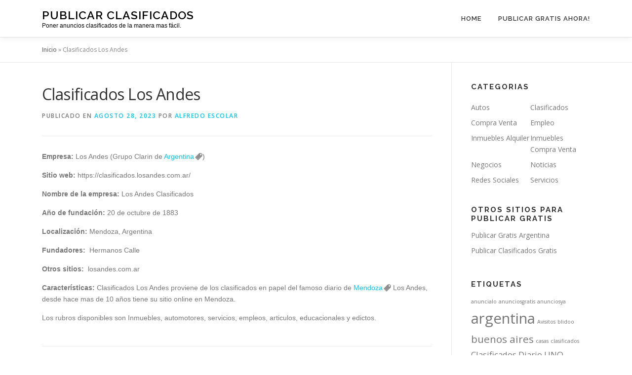

--- FILE ---
content_type: text/html; charset=UTF-8
request_url: https://www.publicar-clasificados.com/clasificados-los-andes/
body_size: 12750
content:
<!DOCTYPE html>
<html lang="es-AR" prefix="og: http://ogp.me/ns# fb: http://ogp.me/ns/fb#">
<head>
<meta charset="UTF-8">
<meta name="viewport" content="width=device-width, initial-scale=1">
<link rel="profile" href="https://gmpg.org/xfn/11">
<meta name='robots' content='index, follow, max-image-preview:large, max-snippet:-1, max-video-preview:-1' />

	<!-- This site is optimized with the Yoast SEO plugin v23.3 - https://yoast.com/wordpress/plugins/seo/ -->
	<title>Clasificados Los Andes - Publicar Clasificados</title>
	<link rel="canonical" href="https://www.publicar-clasificados.com/clasificados-los-andes/" />
	<meta property="og:locale" content="es_ES" />
	<meta property="og:type" content="article" />
	<meta property="og:title" content="Clasificados Los Andes - Publicar Clasificados" />
	<meta property="og:description" content="Empresa:&nbsp;Los Andes (Grupo Clarin de Argentina) Sitio web: https://clasificados.losandes.com.ar/ Nombre de la empresa:&nbsp;Los Andes Clasificados A&ntilde;o de fundaci&oacute;n:&nbsp;20 de octubre de 1883 Localizaci&oacute;n:&nbsp;Mendoza, Argentina Fundadores:&nbsp;&nbsp;Hermanos Calle Otros sitios:&nbsp;&nbsp;losandes.com.ar Caracter&iacute;&shy;sticas: Clasificados ..." />
	<meta property="og:url" content="https://www.publicar-clasificados.com/clasificados-los-andes/" />
	<meta property="og:site_name" content="Publicar Clasificados" />
	<meta property="article:publisher" content="https://www.facebook.com/PublicarClasificados/" />
	<meta property="article:published_time" content="2023-08-29T00:23:00+00:00" />
	<meta property="article:modified_time" content="2023-08-29T00:23:02+00:00" />
	<meta property="og:image" content="https://www.publicar-clasificados.com/wp-content/uploads/2023/08/los-andes-clasificados.jpeg" />
	<meta property="og:image:width" content="225" />
	<meta property="og:image:height" content="224" />
	<meta property="og:image:type" content="image/jpeg" />
	<meta name="author" content="Alfredo Escolar" />
	<meta name="twitter:card" content="summary_large_image" />
	<meta name="twitter:label1" content="Escrito por" />
	<meta name="twitter:data1" content="Alfredo Escolar" />
	<meta name="twitter:label2" content="Tiempo de lectura" />
	<meta name="twitter:data2" content="1 minuto" />
	<script type="application/ld+json" class="yoast-schema-graph">{"@context":"https://schema.org","@graph":[{"@type":"WebPage","@id":"https://www.publicar-clasificados.com/clasificados-los-andes/","url":"https://www.publicar-clasificados.com/clasificados-los-andes/","name":"Clasificados Los Andes - Publicar Clasificados","isPartOf":{"@id":"https://www.publicar-clasificados.com/#website"},"primaryImageOfPage":{"@id":"https://www.publicar-clasificados.com/clasificados-los-andes/#primaryimage"},"image":{"@id":"https://www.publicar-clasificados.com/clasificados-los-andes/#primaryimage"},"thumbnailUrl":"https://www.publicar-clasificados.com/wp-content/uploads/2023/08/los-andes-clasificados.jpeg","datePublished":"2023-08-29T00:23:00+00:00","dateModified":"2023-08-29T00:23:02+00:00","author":{"@id":"https://www.publicar-clasificados.com/#/schema/person/a1d6996caa3093816dcd058cb9debe45"},"breadcrumb":{"@id":"https://www.publicar-clasificados.com/clasificados-los-andes/#breadcrumb"},"inLanguage":"es-AR","potentialAction":[{"@type":"ReadAction","target":["https://www.publicar-clasificados.com/clasificados-los-andes/"]}]},{"@type":"ImageObject","inLanguage":"es-AR","@id":"https://www.publicar-clasificados.com/clasificados-los-andes/#primaryimage","url":"https://www.publicar-clasificados.com/wp-content/uploads/2023/08/los-andes-clasificados.jpeg","contentUrl":"https://www.publicar-clasificados.com/wp-content/uploads/2023/08/los-andes-clasificados.jpeg","width":225,"height":224},{"@type":"BreadcrumbList","@id":"https://www.publicar-clasificados.com/clasificados-los-andes/#breadcrumb","itemListElement":[{"@type":"ListItem","position":1,"name":"Inicio","item":"https://www.publicar-clasificados.com/"},{"@type":"ListItem","position":2,"name":"Clasificados Los Andes"}]},{"@type":"WebSite","@id":"https://www.publicar-clasificados.com/#website","url":"https://www.publicar-clasificados.com/","name":"Publicar Clasificados","description":"Poner anuncios clasificados de la manera mas fácil.","potentialAction":[{"@type":"SearchAction","target":{"@type":"EntryPoint","urlTemplate":"https://www.publicar-clasificados.com/?s={search_term_string}"},"query-input":"required name=search_term_string"}],"inLanguage":"es-AR"},{"@type":"Person","@id":"https://www.publicar-clasificados.com/#/schema/person/a1d6996caa3093816dcd058cb9debe45","name":"Alfredo Escolar","image":{"@type":"ImageObject","inLanguage":"es-AR","@id":"https://www.publicar-clasificados.com/#/schema/person/image/","url":"https://secure.gravatar.com/avatar/86ff741437f94a5a79549bf6521351f4?s=96&d=mm&r=g","contentUrl":"https://secure.gravatar.com/avatar/86ff741437f94a5a79549bf6521351f4?s=96&d=mm&r=g","caption":"Alfredo Escolar"},"url":"https://www.publicar-clasificados.com/author/jaescolar/"}]}</script>
	<!-- / Yoast SEO plugin. -->


<link rel='dns-prefetch' href='//fonts.googleapis.com' />
<link rel="alternate" type="application/rss+xml" title="Publicar Clasificados &raquo; Feed" href="https://www.publicar-clasificados.com/feed/" />
<script type="text/javascript">
/* <![CDATA[ */
window._wpemojiSettings = {"baseUrl":"https:\/\/s.w.org\/images\/core\/emoji\/15.0.3\/72x72\/","ext":".png","svgUrl":"https:\/\/s.w.org\/images\/core\/emoji\/15.0.3\/svg\/","svgExt":".svg","source":{"concatemoji":"https:\/\/www.publicar-clasificados.com\/wp-includes\/js\/wp-emoji-release.min.js?ver=6.6.4"}};
/*! This file is auto-generated */
!function(i,n){var o,s,e;function c(e){try{var t={supportTests:e,timestamp:(new Date).valueOf()};sessionStorage.setItem(o,JSON.stringify(t))}catch(e){}}function p(e,t,n){e.clearRect(0,0,e.canvas.width,e.canvas.height),e.fillText(t,0,0);var t=new Uint32Array(e.getImageData(0,0,e.canvas.width,e.canvas.height).data),r=(e.clearRect(0,0,e.canvas.width,e.canvas.height),e.fillText(n,0,0),new Uint32Array(e.getImageData(0,0,e.canvas.width,e.canvas.height).data));return t.every(function(e,t){return e===r[t]})}function u(e,t,n){switch(t){case"flag":return n(e,"\ud83c\udff3\ufe0f\u200d\u26a7\ufe0f","\ud83c\udff3\ufe0f\u200b\u26a7\ufe0f")?!1:!n(e,"\ud83c\uddfa\ud83c\uddf3","\ud83c\uddfa\u200b\ud83c\uddf3")&&!n(e,"\ud83c\udff4\udb40\udc67\udb40\udc62\udb40\udc65\udb40\udc6e\udb40\udc67\udb40\udc7f","\ud83c\udff4\u200b\udb40\udc67\u200b\udb40\udc62\u200b\udb40\udc65\u200b\udb40\udc6e\u200b\udb40\udc67\u200b\udb40\udc7f");case"emoji":return!n(e,"\ud83d\udc26\u200d\u2b1b","\ud83d\udc26\u200b\u2b1b")}return!1}function f(e,t,n){var r="undefined"!=typeof WorkerGlobalScope&&self instanceof WorkerGlobalScope?new OffscreenCanvas(300,150):i.createElement("canvas"),a=r.getContext("2d",{willReadFrequently:!0}),o=(a.textBaseline="top",a.font="600 32px Arial",{});return e.forEach(function(e){o[e]=t(a,e,n)}),o}function t(e){var t=i.createElement("script");t.src=e,t.defer=!0,i.head.appendChild(t)}"undefined"!=typeof Promise&&(o="wpEmojiSettingsSupports",s=["flag","emoji"],n.supports={everything:!0,everythingExceptFlag:!0},e=new Promise(function(e){i.addEventListener("DOMContentLoaded",e,{once:!0})}),new Promise(function(t){var n=function(){try{var e=JSON.parse(sessionStorage.getItem(o));if("object"==typeof e&&"number"==typeof e.timestamp&&(new Date).valueOf()<e.timestamp+604800&&"object"==typeof e.supportTests)return e.supportTests}catch(e){}return null}();if(!n){if("undefined"!=typeof Worker&&"undefined"!=typeof OffscreenCanvas&&"undefined"!=typeof URL&&URL.createObjectURL&&"undefined"!=typeof Blob)try{var e="postMessage("+f.toString()+"("+[JSON.stringify(s),u.toString(),p.toString()].join(",")+"));",r=new Blob([e],{type:"text/javascript"}),a=new Worker(URL.createObjectURL(r),{name:"wpTestEmojiSupports"});return void(a.onmessage=function(e){c(n=e.data),a.terminate(),t(n)})}catch(e){}c(n=f(s,u,p))}t(n)}).then(function(e){for(var t in e)n.supports[t]=e[t],n.supports.everything=n.supports.everything&&n.supports[t],"flag"!==t&&(n.supports.everythingExceptFlag=n.supports.everythingExceptFlag&&n.supports[t]);n.supports.everythingExceptFlag=n.supports.everythingExceptFlag&&!n.supports.flag,n.DOMReady=!1,n.readyCallback=function(){n.DOMReady=!0}}).then(function(){return e}).then(function(){var e;n.supports.everything||(n.readyCallback(),(e=n.source||{}).concatemoji?t(e.concatemoji):e.wpemoji&&e.twemoji&&(t(e.twemoji),t(e.wpemoji)))}))}((window,document),window._wpemojiSettings);
/* ]]> */
</script>

<link rel='stylesheet' id='farbtastic-css' href='https://www.publicar-clasificados.com/wp-admin/css/farbtastic.min.css?ver=1.3u1' type='text/css' media='all' />
<style id='wp-emoji-styles-inline-css' type='text/css'>

	img.wp-smiley, img.emoji {
		display: inline !important;
		border: none !important;
		box-shadow: none !important;
		height: 1em !important;
		width: 1em !important;
		margin: 0 0.07em !important;
		vertical-align: -0.1em !important;
		background: none !important;
		padding: 0 !important;
	}
</style>
<link rel='stylesheet' id='wp-block-library-css' href='https://www.publicar-clasificados.com/wp-includes/css/dist/block-library/style.min.css?ver=6.6.4' type='text/css' media='all' />
<style id='wp-block-library-theme-inline-css' type='text/css'>
.wp-block-audio :where(figcaption){color:#555;font-size:13px;text-align:center}.is-dark-theme .wp-block-audio :where(figcaption){color:#ffffffa6}.wp-block-audio{margin:0 0 1em}.wp-block-code{border:1px solid #ccc;border-radius:4px;font-family:Menlo,Consolas,monaco,monospace;padding:.8em 1em}.wp-block-embed :where(figcaption){color:#555;font-size:13px;text-align:center}.is-dark-theme .wp-block-embed :where(figcaption){color:#ffffffa6}.wp-block-embed{margin:0 0 1em}.blocks-gallery-caption{color:#555;font-size:13px;text-align:center}.is-dark-theme .blocks-gallery-caption{color:#ffffffa6}:root :where(.wp-block-image figcaption){color:#555;font-size:13px;text-align:center}.is-dark-theme :root :where(.wp-block-image figcaption){color:#ffffffa6}.wp-block-image{margin:0 0 1em}.wp-block-pullquote{border-bottom:4px solid;border-top:4px solid;color:currentColor;margin-bottom:1.75em}.wp-block-pullquote cite,.wp-block-pullquote footer,.wp-block-pullquote__citation{color:currentColor;font-size:.8125em;font-style:normal;text-transform:uppercase}.wp-block-quote{border-left:.25em solid;margin:0 0 1.75em;padding-left:1em}.wp-block-quote cite,.wp-block-quote footer{color:currentColor;font-size:.8125em;font-style:normal;position:relative}.wp-block-quote.has-text-align-right{border-left:none;border-right:.25em solid;padding-left:0;padding-right:1em}.wp-block-quote.has-text-align-center{border:none;padding-left:0}.wp-block-quote.is-large,.wp-block-quote.is-style-large,.wp-block-quote.is-style-plain{border:none}.wp-block-search .wp-block-search__label{font-weight:700}.wp-block-search__button{border:1px solid #ccc;padding:.375em .625em}:where(.wp-block-group.has-background){padding:1.25em 2.375em}.wp-block-separator.has-css-opacity{opacity:.4}.wp-block-separator{border:none;border-bottom:2px solid;margin-left:auto;margin-right:auto}.wp-block-separator.has-alpha-channel-opacity{opacity:1}.wp-block-separator:not(.is-style-wide):not(.is-style-dots){width:100px}.wp-block-separator.has-background:not(.is-style-dots){border-bottom:none;height:1px}.wp-block-separator.has-background:not(.is-style-wide):not(.is-style-dots){height:2px}.wp-block-table{margin:0 0 1em}.wp-block-table td,.wp-block-table th{word-break:normal}.wp-block-table :where(figcaption){color:#555;font-size:13px;text-align:center}.is-dark-theme .wp-block-table :where(figcaption){color:#ffffffa6}.wp-block-video :where(figcaption){color:#555;font-size:13px;text-align:center}.is-dark-theme .wp-block-video :where(figcaption){color:#ffffffa6}.wp-block-video{margin:0 0 1em}:root :where(.wp-block-template-part.has-background){margin-bottom:0;margin-top:0;padding:1.25em 2.375em}
</style>
<style id='classic-theme-styles-inline-css' type='text/css'>
/*! This file is auto-generated */
.wp-block-button__link{color:#fff;background-color:#32373c;border-radius:9999px;box-shadow:none;text-decoration:none;padding:calc(.667em + 2px) calc(1.333em + 2px);font-size:1.125em}.wp-block-file__button{background:#32373c;color:#fff;text-decoration:none}
</style>
<style id='global-styles-inline-css' type='text/css'>
:root{--wp--preset--aspect-ratio--square: 1;--wp--preset--aspect-ratio--4-3: 4/3;--wp--preset--aspect-ratio--3-4: 3/4;--wp--preset--aspect-ratio--3-2: 3/2;--wp--preset--aspect-ratio--2-3: 2/3;--wp--preset--aspect-ratio--16-9: 16/9;--wp--preset--aspect-ratio--9-16: 9/16;--wp--preset--color--black: #000000;--wp--preset--color--cyan-bluish-gray: #abb8c3;--wp--preset--color--white: #ffffff;--wp--preset--color--pale-pink: #f78da7;--wp--preset--color--vivid-red: #cf2e2e;--wp--preset--color--luminous-vivid-orange: #ff6900;--wp--preset--color--luminous-vivid-amber: #fcb900;--wp--preset--color--light-green-cyan: #7bdcb5;--wp--preset--color--vivid-green-cyan: #00d084;--wp--preset--color--pale-cyan-blue: #8ed1fc;--wp--preset--color--vivid-cyan-blue: #0693e3;--wp--preset--color--vivid-purple: #9b51e0;--wp--preset--gradient--vivid-cyan-blue-to-vivid-purple: linear-gradient(135deg,rgba(6,147,227,1) 0%,rgb(155,81,224) 100%);--wp--preset--gradient--light-green-cyan-to-vivid-green-cyan: linear-gradient(135deg,rgb(122,220,180) 0%,rgb(0,208,130) 100%);--wp--preset--gradient--luminous-vivid-amber-to-luminous-vivid-orange: linear-gradient(135deg,rgba(252,185,0,1) 0%,rgba(255,105,0,1) 100%);--wp--preset--gradient--luminous-vivid-orange-to-vivid-red: linear-gradient(135deg,rgba(255,105,0,1) 0%,rgb(207,46,46) 100%);--wp--preset--gradient--very-light-gray-to-cyan-bluish-gray: linear-gradient(135deg,rgb(238,238,238) 0%,rgb(169,184,195) 100%);--wp--preset--gradient--cool-to-warm-spectrum: linear-gradient(135deg,rgb(74,234,220) 0%,rgb(151,120,209) 20%,rgb(207,42,186) 40%,rgb(238,44,130) 60%,rgb(251,105,98) 80%,rgb(254,248,76) 100%);--wp--preset--gradient--blush-light-purple: linear-gradient(135deg,rgb(255,206,236) 0%,rgb(152,150,240) 100%);--wp--preset--gradient--blush-bordeaux: linear-gradient(135deg,rgb(254,205,165) 0%,rgb(254,45,45) 50%,rgb(107,0,62) 100%);--wp--preset--gradient--luminous-dusk: linear-gradient(135deg,rgb(255,203,112) 0%,rgb(199,81,192) 50%,rgb(65,88,208) 100%);--wp--preset--gradient--pale-ocean: linear-gradient(135deg,rgb(255,245,203) 0%,rgb(182,227,212) 50%,rgb(51,167,181) 100%);--wp--preset--gradient--electric-grass: linear-gradient(135deg,rgb(202,248,128) 0%,rgb(113,206,126) 100%);--wp--preset--gradient--midnight: linear-gradient(135deg,rgb(2,3,129) 0%,rgb(40,116,252) 100%);--wp--preset--font-size--small: 13px;--wp--preset--font-size--medium: 20px;--wp--preset--font-size--large: 36px;--wp--preset--font-size--x-large: 42px;--wp--preset--spacing--20: 0.44rem;--wp--preset--spacing--30: 0.67rem;--wp--preset--spacing--40: 1rem;--wp--preset--spacing--50: 1.5rem;--wp--preset--spacing--60: 2.25rem;--wp--preset--spacing--70: 3.38rem;--wp--preset--spacing--80: 5.06rem;--wp--preset--shadow--natural: 6px 6px 9px rgba(0, 0, 0, 0.2);--wp--preset--shadow--deep: 12px 12px 50px rgba(0, 0, 0, 0.4);--wp--preset--shadow--sharp: 6px 6px 0px rgba(0, 0, 0, 0.2);--wp--preset--shadow--outlined: 6px 6px 0px -3px rgba(255, 255, 255, 1), 6px 6px rgba(0, 0, 0, 1);--wp--preset--shadow--crisp: 6px 6px 0px rgba(0, 0, 0, 1);}:where(.is-layout-flex){gap: 0.5em;}:where(.is-layout-grid){gap: 0.5em;}body .is-layout-flex{display: flex;}.is-layout-flex{flex-wrap: wrap;align-items: center;}.is-layout-flex > :is(*, div){margin: 0;}body .is-layout-grid{display: grid;}.is-layout-grid > :is(*, div){margin: 0;}:where(.wp-block-columns.is-layout-flex){gap: 2em;}:where(.wp-block-columns.is-layout-grid){gap: 2em;}:where(.wp-block-post-template.is-layout-flex){gap: 1.25em;}:where(.wp-block-post-template.is-layout-grid){gap: 1.25em;}.has-black-color{color: var(--wp--preset--color--black) !important;}.has-cyan-bluish-gray-color{color: var(--wp--preset--color--cyan-bluish-gray) !important;}.has-white-color{color: var(--wp--preset--color--white) !important;}.has-pale-pink-color{color: var(--wp--preset--color--pale-pink) !important;}.has-vivid-red-color{color: var(--wp--preset--color--vivid-red) !important;}.has-luminous-vivid-orange-color{color: var(--wp--preset--color--luminous-vivid-orange) !important;}.has-luminous-vivid-amber-color{color: var(--wp--preset--color--luminous-vivid-amber) !important;}.has-light-green-cyan-color{color: var(--wp--preset--color--light-green-cyan) !important;}.has-vivid-green-cyan-color{color: var(--wp--preset--color--vivid-green-cyan) !important;}.has-pale-cyan-blue-color{color: var(--wp--preset--color--pale-cyan-blue) !important;}.has-vivid-cyan-blue-color{color: var(--wp--preset--color--vivid-cyan-blue) !important;}.has-vivid-purple-color{color: var(--wp--preset--color--vivid-purple) !important;}.has-black-background-color{background-color: var(--wp--preset--color--black) !important;}.has-cyan-bluish-gray-background-color{background-color: var(--wp--preset--color--cyan-bluish-gray) !important;}.has-white-background-color{background-color: var(--wp--preset--color--white) !important;}.has-pale-pink-background-color{background-color: var(--wp--preset--color--pale-pink) !important;}.has-vivid-red-background-color{background-color: var(--wp--preset--color--vivid-red) !important;}.has-luminous-vivid-orange-background-color{background-color: var(--wp--preset--color--luminous-vivid-orange) !important;}.has-luminous-vivid-amber-background-color{background-color: var(--wp--preset--color--luminous-vivid-amber) !important;}.has-light-green-cyan-background-color{background-color: var(--wp--preset--color--light-green-cyan) !important;}.has-vivid-green-cyan-background-color{background-color: var(--wp--preset--color--vivid-green-cyan) !important;}.has-pale-cyan-blue-background-color{background-color: var(--wp--preset--color--pale-cyan-blue) !important;}.has-vivid-cyan-blue-background-color{background-color: var(--wp--preset--color--vivid-cyan-blue) !important;}.has-vivid-purple-background-color{background-color: var(--wp--preset--color--vivid-purple) !important;}.has-black-border-color{border-color: var(--wp--preset--color--black) !important;}.has-cyan-bluish-gray-border-color{border-color: var(--wp--preset--color--cyan-bluish-gray) !important;}.has-white-border-color{border-color: var(--wp--preset--color--white) !important;}.has-pale-pink-border-color{border-color: var(--wp--preset--color--pale-pink) !important;}.has-vivid-red-border-color{border-color: var(--wp--preset--color--vivid-red) !important;}.has-luminous-vivid-orange-border-color{border-color: var(--wp--preset--color--luminous-vivid-orange) !important;}.has-luminous-vivid-amber-border-color{border-color: var(--wp--preset--color--luminous-vivid-amber) !important;}.has-light-green-cyan-border-color{border-color: var(--wp--preset--color--light-green-cyan) !important;}.has-vivid-green-cyan-border-color{border-color: var(--wp--preset--color--vivid-green-cyan) !important;}.has-pale-cyan-blue-border-color{border-color: var(--wp--preset--color--pale-cyan-blue) !important;}.has-vivid-cyan-blue-border-color{border-color: var(--wp--preset--color--vivid-cyan-blue) !important;}.has-vivid-purple-border-color{border-color: var(--wp--preset--color--vivid-purple) !important;}.has-vivid-cyan-blue-to-vivid-purple-gradient-background{background: var(--wp--preset--gradient--vivid-cyan-blue-to-vivid-purple) !important;}.has-light-green-cyan-to-vivid-green-cyan-gradient-background{background: var(--wp--preset--gradient--light-green-cyan-to-vivid-green-cyan) !important;}.has-luminous-vivid-amber-to-luminous-vivid-orange-gradient-background{background: var(--wp--preset--gradient--luminous-vivid-amber-to-luminous-vivid-orange) !important;}.has-luminous-vivid-orange-to-vivid-red-gradient-background{background: var(--wp--preset--gradient--luminous-vivid-orange-to-vivid-red) !important;}.has-very-light-gray-to-cyan-bluish-gray-gradient-background{background: var(--wp--preset--gradient--very-light-gray-to-cyan-bluish-gray) !important;}.has-cool-to-warm-spectrum-gradient-background{background: var(--wp--preset--gradient--cool-to-warm-spectrum) !important;}.has-blush-light-purple-gradient-background{background: var(--wp--preset--gradient--blush-light-purple) !important;}.has-blush-bordeaux-gradient-background{background: var(--wp--preset--gradient--blush-bordeaux) !important;}.has-luminous-dusk-gradient-background{background: var(--wp--preset--gradient--luminous-dusk) !important;}.has-pale-ocean-gradient-background{background: var(--wp--preset--gradient--pale-ocean) !important;}.has-electric-grass-gradient-background{background: var(--wp--preset--gradient--electric-grass) !important;}.has-midnight-gradient-background{background: var(--wp--preset--gradient--midnight) !important;}.has-small-font-size{font-size: var(--wp--preset--font-size--small) !important;}.has-medium-font-size{font-size: var(--wp--preset--font-size--medium) !important;}.has-large-font-size{font-size: var(--wp--preset--font-size--large) !important;}.has-x-large-font-size{font-size: var(--wp--preset--font-size--x-large) !important;}
:where(.wp-block-post-template.is-layout-flex){gap: 1.25em;}:where(.wp-block-post-template.is-layout-grid){gap: 1.25em;}
:where(.wp-block-columns.is-layout-flex){gap: 2em;}:where(.wp-block-columns.is-layout-grid){gap: 2em;}
:root :where(.wp-block-pullquote){font-size: 1.5em;line-height: 1.6;}
</style>
<link rel='stylesheet' id='wp-automatic-css' href='https://www.publicar-clasificados.com/wp-content/plugins/wp-automatic-plugin-for-wordpress/css/admin-dashboard.css?ver=1.0.0' type='text/css' media='all' />
<link rel='stylesheet' id='wp-automatic-gallery-css' href='https://www.publicar-clasificados.com/wp-content/plugins/wp-automatic-plugin-for-wordpress/css/wp-automatic.css?ver=1.0.0' type='text/css' media='all' />
<link rel='stylesheet' id='wp_automatic_gallery_style-css' href='https://www.publicar-clasificados.com/wp-content/plugins/wp-automatic/css/wp-automatic.css?ver=1.0.0' type='text/css' media='all' />
<link crossorigin="anonymous" rel='stylesheet' id='onepress-fonts-css' href='https://fonts.googleapis.com/css?family=Raleway%3A400%2C500%2C600%2C700%2C300%2C100%2C800%2C900%7COpen+Sans%3A400%2C300%2C300italic%2C400italic%2C600%2C600italic%2C700%2C700italic&#038;subset=latin%2Clatin-ext&#038;display=swap&#038;ver=2.3.10' type='text/css' media='all' />
<link rel='stylesheet' id='onepress-animate-css' href='https://www.publicar-clasificados.com/wp-content/themes/onepress/assets/css/animate.min.css?ver=2.3.10' type='text/css' media='all' />
<link rel='stylesheet' id='onepress-fa-css' href='https://www.publicar-clasificados.com/wp-content/themes/onepress/assets/fontawesome-v6/css/all.min.css?ver=6.5.1' type='text/css' media='all' />
<link rel='stylesheet' id='onepress-fa-shims-css' href='https://www.publicar-clasificados.com/wp-content/themes/onepress/assets/fontawesome-v6/css/v4-shims.min.css?ver=6.5.1' type='text/css' media='all' />
<link rel='stylesheet' id='onepress-bootstrap-css' href='https://www.publicar-clasificados.com/wp-content/themes/onepress/assets/css/bootstrap.min.css?ver=2.3.10' type='text/css' media='all' />
<link rel='stylesheet' id='onepress-style-css' href='https://www.publicar-clasificados.com/wp-content/themes/onepress/style.css?ver=6.6.4' type='text/css' media='all' />
<style id='onepress-style-inline-css' type='text/css'>
#main .video-section section.hero-slideshow-wrapper{background:transparent}.hero-slideshow-wrapper:after{position:absolute;top:0px;left:0px;width:100%;height:100%;background-color:rgba(0,0,0,0.3);display:block;content:""}#parallax-hero .jarallax-container .parallax-bg:before{background-color:rgba(0,0,0,0.3)}.body-desktop .parallax-hero .hero-slideshow-wrapper:after{display:none!important}#parallax-hero>.parallax-bg::before{background-color:rgba(0,0,0,0.3);opacity:1}.body-desktop .parallax-hero .hero-slideshow-wrapper:after{display:none!important}#footer-widgets{}.gallery-carousel .g-item{padding:0px 10px}.gallery-carousel-wrap{margin-left:-10px;margin-right:-10px}.gallery-grid .g-item,.gallery-masonry .g-item .inner{padding:10px}.gallery-grid-wrap,.gallery-masonry-wrap{margin-left:-10px;margin-right:-10px}.gallery-justified-wrap{margin-left:-20px;margin-right:-20px}
</style>
<link rel='stylesheet' id='onepress-gallery-lightgallery-css' href='https://www.publicar-clasificados.com/wp-content/themes/onepress/assets/css/lightgallery.css?ver=6.6.4' type='text/css' media='all' />
<script type="text/javascript" src="https://www.publicar-clasificados.com/wp-includes/js/jquery/jquery.min.js?ver=3.7.1" id="jquery-core-js"></script>
<script type="text/javascript" src="https://www.publicar-clasificados.com/wp-includes/js/jquery/jquery-migrate.min.js?ver=3.4.1" id="jquery-migrate-js"></script>
<script type="text/javascript" src="https://www.publicar-clasificados.com/wp-content/plugins/wp-automatic-plugin-for-wordpress/js/custom-front.js?ver=1.0" id="wp-automatic-js"></script>
<script type="text/javascript" src="https://www.publicar-clasificados.com/wp-content/plugins/wp-automatic/js/main-front.js?ver=6.6.4" id="wp_automatic_gallery-js"></script>
<link rel="https://api.w.org/" href="https://www.publicar-clasificados.com/wp-json/" /><link rel="alternate" title="JSON" type="application/json" href="https://www.publicar-clasificados.com/wp-json/wp/v2/posts/2672" /><link rel="EditURI" type="application/rsd+xml" title="RSD" href="https://www.publicar-clasificados.com/xmlrpc.php?rsd" />
<meta name="generator" content="WordPress 6.6.4" />
<link rel='shortlink' href='https://www.publicar-clasificados.com/?p=2672' />
<link rel="alternate" title="oEmbed (JSON)" type="application/json+oembed" href="https://www.publicar-clasificados.com/wp-json/oembed/1.0/embed?url=https%3A%2F%2Fwww.publicar-clasificados.com%2Fclasificados-los-andes%2F" />
<link rel="alternate" title="oEmbed (XML)" type="text/xml+oembed" href="https://www.publicar-clasificados.com/wp-json/oembed/1.0/embed?url=https%3A%2F%2Fwww.publicar-clasificados.com%2Fclasificados-los-andes%2F&#038;format=xml" />
<link rel="stylesheet" href="https://www.publicar-clasificados.com/wp-content/plugins/auto-tag-links//css/styles.css" type="text/css" /><link rel="amphtml" href="https://www.publicar-clasificados.com/clasificados-los-andes/?amp=1">
<!-- START - Open Graph and Twitter Card Tags 3.3.3 -->
 <!-- Facebook Open Graph -->
  <meta property="og:locale" content="es_ES"/>
  <meta property="og:site_name" content="Publicar Clasificados"/>
  <meta property="og:title" content="Clasificados Los Andes - Publicar Clasificados"/>
  <meta property="og:url" content="https://www.publicar-clasificados.com/clasificados-los-andes/"/>
  <meta property="og:type" content="article"/>
  <meta property="og:description" content="Empresa: Los Andes (Grupo Clarin de Argentina) Sitio web: https://clasificados.losandes.com.ar/ Nombre de la empresa: Los Andes Clasificados Año de fundación: 20 de octubre de 1883 Localización: Mendoza, Argentina Fundadores:  Hermanos Calle Otros sitios:  losandes.com.ar Carac"/>
  <meta property="og:image" content="https://www.publicar-clasificados.com/wp-content/uploads/2023/08/los-andes-clasificados.jpeg"/>
  <meta property="og:image:url" content="https://www.publicar-clasificados.com/wp-content/uploads/2023/08/los-andes-clasificados.jpeg"/>
  <meta property="og:image:secure_url" content="https://www.publicar-clasificados.com/wp-content/uploads/2023/08/los-andes-clasificados.jpeg"/>
  <meta property="article:published_time" content="2023-08-28T17:23:00-07:00"/>
  <meta property="article:modified_time" content="2023-08-28T17:23:02-07:00" />
  <meta property="og:updated_time" content="2023-08-28T17:23:02-07:00" />
  <meta property="article:section" content="Compra Venta"/>
 <!-- Google+ / Schema.org -->
  <meta itemprop="name" content="Clasificados Los Andes - Publicar Clasificados"/>
  <meta itemprop="headline" content="Clasificados Los Andes - Publicar Clasificados"/>
  <meta itemprop="description" content="Empresa: Los Andes (Grupo Clarin de Argentina) Sitio web: https://clasificados.losandes.com.ar/ Nombre de la empresa: Los Andes Clasificados Año de fundación: 20 de octubre de 1883 Localización: Mendoza, Argentina Fundadores:  Hermanos Calle Otros sitios:  losandes.com.ar Carac"/>
  <meta itemprop="image" content="https://www.publicar-clasificados.com/wp-content/uploads/2023/08/los-andes-clasificados.jpeg"/>
  <meta itemprop="datePublished" content="2023-08-28"/>
  <meta itemprop="dateModified" content="2023-08-28T17:23:02-07:00" />
  <meta itemprop="author" content="Alfredo Escolar"/>
  <!--<meta itemprop="publisher" content="Publicar Clasificados"/>--> <!-- To solve: The attribute publisher.itemtype has an invalid value -->
 <!-- Twitter Cards -->
  <meta name="twitter:title" content="Clasificados Los Andes - Publicar Clasificados"/>
  <meta name="twitter:url" content="https://www.publicar-clasificados.com/clasificados-los-andes/"/>
  <meta name="twitter:description" content="Empresa: Los Andes (Grupo Clarin de Argentina) Sitio web: https://clasificados.losandes.com.ar/ Nombre de la empresa: Los Andes Clasificados Año de fundación: 20 de octubre de 1883 Localización: Mendoza, Argentina Fundadores:  Hermanos Calle Otros sitios:  losandes.com.ar Carac"/>
  <meta name="twitter:image" content="https://www.publicar-clasificados.com/wp-content/uploads/2023/08/los-andes-clasificados.jpeg"/>
  <meta name="twitter:card" content="summary_large_image"/>
 <!-- SEO -->
 <!-- Misc. tags -->
 <!-- is_singular | yoast_seo -->
<!-- END - Open Graph and Twitter Card Tags 3.3.3 -->
	
</head>

<body class="post-template-default single single-post postid-2672 single-format-standard group-blog">
<div id="page" class="hfeed site">
	<a class="skip-link screen-reader-text" href="#content">Saltar al contenido</a>
	<div id="header-section" class="h-on-top no-transparent">		<header id="masthead" class="site-header header-contained is-sticky no-scroll no-t h-on-top" role="banner">
			<div class="container">
				<div class="site-branding">
				<div class="site-brand-inner no-logo-img has-title has-desc"><p class="site-title"><a class="site-text-logo" href="https://www.publicar-clasificados.com/" rel="home">Publicar Clasificados</a></p><p class="site-description">Poner anuncios clasificados de la manera mas fácil.</p></div>				</div>
				<div class="header-right-wrapper">
					<a href="#0" id="nav-toggle">Menú<span></span></a>
					<nav id="site-navigation" class="main-navigation" role="navigation">
						<ul class="onepress-menu">
							<li id="menu-item-729" class="menu-item menu-item-type-custom menu-item-object-custom menu-item-home menu-item-729"><a href="http://www.publicar-clasificados.com/">Home</a></li>
<li id="menu-item-834" class="menu-item menu-item-type-custom menu-item-object-custom menu-item-834"><a href="https://www.evisos.com" target="_blank">Publicar Gratis Ahora!</a></li>
						</ul>
					</nav>
					
				</div>
			</div>
		</header>
		</div>
	<div id="content" class="site-content">

		        <div class="breadcrumbs">
			<div class="container">
            <span><span><a href="https://www.publicar-clasificados.com/">Inicio</a></span> &raquo; <span class="breadcrumb_last" aria-current="page">Clasificados Los Andes</span></span>            </div>
        </div>
        
		<div id="content-inside" class="container right-sidebar">
			<div id="primary" class="content-area">
				<main id="main" class="site-main" role="main">

				
					<article id="post-2672" class="post-2672 post type-post status-publish format-standard has-post-thumbnail hentry category-compra-venta">
	<header class="entry-header">
		<h1 class="entry-title">Clasificados Los Andes</h1>        		<div class="entry-meta">
			<span class="posted-on">Publicado en <a href="https://www.publicar-clasificados.com/clasificados-los-andes/" rel="bookmark"><time class="entry-date published" datetime="2023-08-28T17:23:00-07:00">agosto 28, 2023</time><time class="updated hide" datetime="2023-08-28T17:23:02-07:00">agosto 28, 2023</time></a></span><span class="byline"> por <span class="author vcard"><a  rel="author" class="url fn n" href="https://www.publicar-clasificados.com/author/jaescolar/">Alfredo Escolar</a></span></span>		</div>
        	</header>

    
	<div class="entry-content">
		<p><strong>Empresa:</strong>&nbsp;Los Andes (Grupo Clarin de <a title="See the tag: argentina (6 posts)" 
							class="autobesttag"  rel="nofollow" href="https://www.publicar-clasificados.com/tag/argentina/">Argentina</a>)</p>



<p><strong>Sitio web:</strong>  https://clasificados.losandes.com.ar/</p>



<p><strong>Nombre de la empresa:</strong>&nbsp;Los Andes Clasificados</p>



<p><strong>A&ntilde;o de fundaci&oacute;n:&nbsp;</strong>20 de octubre de 1883</p>



<p><strong>Localizaci&oacute;n:</strong>&nbsp;Mendoza, Argentina</p>



<p><strong>Fundadores:&nbsp;</strong>&nbsp;Hermanos Calle</p>



<p><strong>Otros sitios:&nbsp;</strong>&nbsp;losandes.com.ar</p>



<p><strong>Caracter&iacute;&shy;sticas:</strong> Clasificados Los Andes proviene de los clasificados en papel del famoso diario de <a title="See the tag: mendoza (2 posts)" 
							class="autobesttag"  rel="nofollow" href="https://www.publicar-clasificados.com/tag/mendoza/">Mendoza</a> Los Andes, desde hace mas de 10 a&ntilde;os tiene su sitio online en Mendoza.</p>



<p>Los rubros disponibles son Inmuebles, automotores, servicios, empleos, articulos, educacionales y edictos.</p>			</div>
    
    <footer class="entry-footer"><span class="cat-links">Publicado en <a href="https://www.publicar-clasificados.com/category/compra-venta/" rel="category tag">Compra Venta</a></span></footer>
    </article>


					
				
				</main>
			</div>

                            
<div id="secondary" class="widget-area sidebar" role="complementary">
	<aside id="categories-4" class="widget widget_categories"><h2 class="widget-title">Categorias</h2>
			<ul>
					<li class="cat-item cat-item-12"><a href="https://www.publicar-clasificados.com/category/autos/">Autos</a>
</li>
	<li class="cat-item cat-item-1"><a href="https://www.publicar-clasificados.com/category/clasificados/">Clasificados</a>
</li>
	<li class="cat-item cat-item-9"><a href="https://www.publicar-clasificados.com/category/compra-venta/">Compra Venta</a>
</li>
	<li class="cat-item cat-item-14"><a href="https://www.publicar-clasificados.com/category/empleo/">Empleo</a>
</li>
	<li class="cat-item cat-item-10"><a href="https://www.publicar-clasificados.com/category/inmuebles-alquiler/">Inmuebles Alquiler</a>
</li>
	<li class="cat-item cat-item-11"><a href="https://www.publicar-clasificados.com/category/inmuebles-compra-venta/">Inmuebles Compra Venta</a>
</li>
	<li class="cat-item cat-item-17"><a href="https://www.publicar-clasificados.com/category/negocios/">Negocios</a>
</li>
	<li class="cat-item cat-item-153"><a href="https://www.publicar-clasificados.com/category/noticias/">Noticias</a>
</li>
	<li class="cat-item cat-item-167"><a href="https://www.publicar-clasificados.com/category/redes-sociales/">Redes Sociales</a>
</li>
	<li class="cat-item cat-item-16"><a href="https://www.publicar-clasificados.com/category/servicios/">Servicios</a>
</li>
			</ul>

			</aside><aside id="linkcat-160" class="widget widget_links"><h2 class="widget-title">Otros sitios para Publicar gratis</h2>
	<ul class='xoxo blogroll'>
<li><a href="http://www.publicargratis.com.ar">Publicar Gratis Argentina</a></li>
<li><a href="http://www.publicar-clasificados.com/gratis/" title="Publicar clasificados ">Publicar Clasificados Gratis</a></li>

	</ul>
</aside>
<aside id="tag_cloud-4" class="widget widget_tag_cloud"><h2 class="widget-title">Etiquetas</h2><div class="tagcloud"><a href="https://www.publicar-clasificados.com/tag/anuncialo/" class="tag-cloud-link tag-link-209 tag-link-position-1" style="font-size: 8pt;" aria-label="anuncialo (1 elemento)">anuncialo</a>
<a href="https://www.publicar-clasificados.com/tag/anunciosgratis/" class="tag-cloud-link tag-link-210 tag-link-position-2" style="font-size: 8pt;" aria-label="anunciosgratis (1 elemento)">anunciosgratis</a>
<a href="https://www.publicar-clasificados.com/tag/anunciosya/" class="tag-cloud-link tag-link-211 tag-link-position-3" style="font-size: 8pt;" aria-label="anunciosya (1 elemento)">anunciosya</a>
<a href="https://www.publicar-clasificados.com/tag/argentina/" class="tag-cloud-link tag-link-166 tag-link-position-4" style="font-size: 22pt;" aria-label="argentina (6 elementos)">argentina</a>
<a href="https://www.publicar-clasificados.com/tag/avisitos/" class="tag-cloud-link tag-link-147 tag-link-position-5" style="font-size: 8pt;" aria-label="Avisitos (1 elemento)">Avisitos</a>
<a href="https://www.publicar-clasificados.com/tag/blidoo/" class="tag-cloud-link tag-link-207 tag-link-position-6" style="font-size: 8pt;" aria-label="blidoo (1 elemento)">blidoo</a>
<a href="https://www.publicar-clasificados.com/tag/buenos-aires/" class="tag-cloud-link tag-link-165 tag-link-position-7" style="font-size: 15.636363636364pt;" aria-label="buenos aires (3 elementos)">buenos aires</a>
<a href="https://www.publicar-clasificados.com/tag/casas/" class="tag-cloud-link tag-link-199 tag-link-position-8" style="font-size: 8pt;" aria-label="casas (1 elemento)">casas</a>
<a href="https://www.publicar-clasificados.com/tag/clasificados/" class="tag-cloud-link tag-link-201 tag-link-position-9" style="font-size: 8pt;" aria-label="clasificados (1 elemento)">clasificados</a>
<a href="https://www.publicar-clasificados.com/tag/clasificados-diario-uno/" class="tag-cloud-link tag-link-126 tag-link-position-10" style="font-size: 12.581818181818pt;" aria-label="Clasificados Diario UNO (2 elementos)">Clasificados Diario UNO</a>
<a href="https://www.publicar-clasificados.com/tag/clasificadosonline/" class="tag-cloud-link tag-link-200 tag-link-position-11" style="font-size: 8pt;" aria-label="ClasificadosOnline (1 elemento)">ClasificadosOnline</a>
<a href="https://www.publicar-clasificados.com/tag/diarios-de-argentina/" class="tag-cloud-link tag-link-177 tag-link-position-12" style="font-size: 8pt;" aria-label="diarios de argentina (1 elemento)">diarios de argentina</a>
<a href="https://www.publicar-clasificados.com/tag/doplim/" class="tag-cloud-link tag-link-179 tag-link-position-13" style="font-size: 8pt;" aria-label="doplim (1 elemento)">doplim</a>
<a href="https://www.publicar-clasificados.com/tag/el-clasificado/" class="tag-cloud-link tag-link-196 tag-link-position-14" style="font-size: 8pt;" aria-label="el clasificado (1 elemento)">el clasificado</a>
<a href="https://www.publicar-clasificados.com/tag/empleo/" class="tag-cloud-link tag-link-230 tag-link-position-15" style="font-size: 15.636363636364pt;" aria-label="empleo (3 elementos)">empleo</a>
<a href="https://www.publicar-clasificados.com/tag/estados-unidos/" class="tag-cloud-link tag-link-233 tag-link-position-16" style="font-size: 8pt;" aria-label="Estados Unidos (1 elemento)">Estados Unidos</a>
<a href="https://www.publicar-clasificados.com/tag/evisos/" class="tag-cloud-link tag-link-208 tag-link-position-17" style="font-size: 12.581818181818pt;" aria-label="evisos (2 elementos)">evisos</a>
<a href="https://www.publicar-clasificados.com/tag/facebook/" class="tag-cloud-link tag-link-168 tag-link-position-18" style="font-size: 15.636363636364pt;" aria-label="facebook (3 elementos)">facebook</a>
<a href="https://www.publicar-clasificados.com/tag/frases/" class="tag-cloud-link tag-link-175 tag-link-position-19" style="font-size: 8pt;" aria-label="frases (1 elemento)">frases</a>
<a href="https://www.publicar-clasificados.com/tag/geads/" class="tag-cloud-link tag-link-234 tag-link-position-20" style="font-size: 8pt;" aria-label="geads (1 elemento)">geads</a>
<a href="https://www.publicar-clasificados.com/tag/google/" class="tag-cloud-link tag-link-172 tag-link-position-21" style="font-size: 8pt;" aria-label="google (1 elemento)">google</a>
<a href="https://www.publicar-clasificados.com/tag/guia-local/" class="tag-cloud-link tag-link-244 tag-link-position-22" style="font-size: 8pt;" aria-label="Guia Local (1 elemento)">Guia Local</a>
<a href="https://www.publicar-clasificados.com/tag/indeed/" class="tag-cloud-link tag-link-197 tag-link-position-23" style="font-size: 12.581818181818pt;" aria-label="indeed (2 elementos)">indeed</a>
<a href="https://www.publicar-clasificados.com/tag/inmuebles/" class="tag-cloud-link tag-link-235 tag-link-position-24" style="font-size: 8pt;" aria-label="inmuebles (1 elemento)">inmuebles</a>
<a href="https://www.publicar-clasificados.com/tag/latinodeal/" class="tag-cloud-link tag-link-193 tag-link-position-25" style="font-size: 8pt;" aria-label="latinodeal (1 elemento)">latinodeal</a>
<a href="https://www.publicar-clasificados.com/tag/la-voz-del-interior/" class="tag-cloud-link tag-link-176 tag-link-position-26" style="font-size: 8pt;" aria-label="la voz del interior (1 elemento)">la voz del interior</a>
<a href="https://www.publicar-clasificados.com/tag/locanto/" class="tag-cloud-link tag-link-104 tag-link-position-27" style="font-size: 12.581818181818pt;" aria-label="Locanto (2 elementos)">Locanto</a>
<a href="https://www.publicar-clasificados.com/tag/los-angeles/" class="tag-cloud-link tag-link-231 tag-link-position-28" style="font-size: 8pt;" aria-label="Los Angeles (1 elemento)">Los Angeles</a>
<a href="https://www.publicar-clasificados.com/tag/los-angeles-vende/" class="tag-cloud-link tag-link-203 tag-link-position-29" style="font-size: 8pt;" aria-label="los angeles vende (1 elemento)">los angeles vende</a>
<a href="https://www.publicar-clasificados.com/tag/mendoza/" class="tag-cloud-link tag-link-216 tag-link-position-30" style="font-size: 12.581818181818pt;" aria-label="mendoza (2 elementos)">mendoza</a>
<a href="https://www.publicar-clasificados.com/tag/mexico/" class="tag-cloud-link tag-link-202 tag-link-position-31" style="font-size: 20.218181818182pt;" aria-label="Mexico (5 elementos)">Mexico</a>
<a href="https://www.publicar-clasificados.com/tag/new-york/" class="tag-cloud-link tag-link-232 tag-link-position-32" style="font-size: 8pt;" aria-label="New York (1 elemento)">New York</a>
<a href="https://www.publicar-clasificados.com/tag/olx/" class="tag-cloud-link tag-link-102 tag-link-position-33" style="font-size: 18.181818181818pt;" aria-label="OLX (4 elementos)">OLX</a>
<a href="https://www.publicar-clasificados.com/tag/paginas-amarillas/" class="tag-cloud-link tag-link-195 tag-link-position-34" style="font-size: 8pt;" aria-label="paginas amarillas (1 elemento)">paginas amarillas</a>
<a href="https://www.publicar-clasificados.com/tag/paginas-blancas/" class="tag-cloud-link tag-link-194 tag-link-position-35" style="font-size: 8pt;" aria-label="paginas blancas (1 elemento)">paginas blancas</a>
<a href="https://www.publicar-clasificados.com/tag/redes-sociales-2/" class="tag-cloud-link tag-link-169 tag-link-position-36" style="font-size: 12.581818181818pt;" aria-label="redes sociales (2 elementos)">redes sociales</a>
<a href="https://www.publicar-clasificados.com/tag/schibsted/" class="tag-cloud-link tag-link-161 tag-link-position-37" style="font-size: 12.581818181818pt;" aria-label="Schibsted (2 elementos)">Schibsted</a>
<a href="https://www.publicar-clasificados.com/tag/segundamano/" class="tag-cloud-link tag-link-205 tag-link-position-38" style="font-size: 8pt;" aria-label="segundamano (1 elemento)">segundamano</a>
<a href="https://www.publicar-clasificados.com/tag/tablon-de-anuncios/" class="tag-cloud-link tag-link-198 tag-link-position-39" style="font-size: 8pt;" aria-label="tablón de anuncios (1 elemento)">tablón de anuncios</a>
<a href="https://www.publicar-clasificados.com/tag/tael/" class="tag-cloud-link tag-link-212 tag-link-position-40" style="font-size: 8pt;" aria-label="Tael (1 elemento)">Tael</a>
<a href="https://www.publicar-clasificados.com/tag/todoclasificados/" class="tag-cloud-link tag-link-204 tag-link-position-41" style="font-size: 8pt;" aria-label="todoclasificados (1 elemento)">todoclasificados</a>
<a href="https://www.publicar-clasificados.com/tag/trabajo/" class="tag-cloud-link tag-link-229 tag-link-position-42" style="font-size: 8pt;" aria-label="trabajo (1 elemento)">trabajo</a>
<a href="https://www.publicar-clasificados.com/tag/vivanuncios/" class="tag-cloud-link tag-link-206 tag-link-position-43" style="font-size: 8pt;" aria-label="vivanuncios (1 elemento)">vivanuncios</a>
<a href="https://www.publicar-clasificados.com/tag/vivavisos/" class="tag-cloud-link tag-link-105 tag-link-position-44" style="font-size: 12.581818181818pt;" aria-label="Vivavisos (2 elementos)">Vivavisos</a>
<a href="https://www.publicar-clasificados.com/tag/wallapop/" class="tag-cloud-link tag-link-178 tag-link-position-45" style="font-size: 8pt;" aria-label="wallapop (1 elemento)">wallapop</a></div>
</aside><aside id="custom_html-2" class="widget_text widget widget_custom_html"><div class="textwidget custom-html-widget"><script async src="//pagead2.googlesyndication.com/pagead/js/adsbygoogle.js"></script>
<!-- 300x600 -->
<ins class="adsbygoogle"
     style="display:inline-block;width:300px;height:600px"
     data-ad-client="ca-pub-5383861384485860"
     data-ad-slot="1907300634"></ins>
<script>
(adsbygoogle = window.adsbygoogle || []).push({});
</script></div></aside></div>
            
		</div>
	</div>

	<footer id="colophon" class="site-footer" role="contentinfo">
					<div id="footer-widgets" class="footer-widgets section-padding ">
				<div class="container">
					<div class="row">
														<div id="footer-1" class="col-md-3 col-sm-12 footer-column widget-area sidebar" role="complementary">
									<aside id="block-11" class="footer-widget widget widget_block widget_text">
<p class="has-large-font-size"><strong>Publicar Clasificados</strong></p>
</aside>								</div>
																<div id="footer-2" class="col-md-3 col-sm-12 footer-column widget-area sidebar" role="complementary">
									<aside id="block-3" class="footer-widget widget widget_block widget_text">
<p>Contacto</p>
</aside><aside id="block-7" class="footer-widget widget widget_block widget_text">
<p>Terminos y Condiciones</p>
</aside><aside id="block-8" class="footer-widget widget widget_block widget_text">
<p>Politica de Privacidad</p>
</aside><aside id="block-5" class="footer-widget widget widget_block widget_text">
<p>Acerca de Publicar Clasificados</p>
</aside>								</div>
																<div id="footer-3" class="col-md-3 col-sm-12 footer-column widget-area sidebar" role="complementary">
																	</div>
																<div id="footer-4" class="col-md-3 col-sm-12 footer-column widget-area sidebar" role="complementary">
																	</div>
													</div>
				</div>
			</div>
				
		<div class="site-info">
			<div class="container">
									<div class="btt">
						<a class="back-to-top" href="#page" title="Volver arriba"><i class="fa fa-angle-double-up wow flash" data-wow-duration="2s"></i></a>
					</div>
										Copyright &copy; 2026 Publicar Clasificados		<span class="sep"> &ndash; </span>
		<a href="https://www.famethemes.com/themes/onepress">OnePress</a> tema por FameThemes					</div>
		</div>

	</footer>
	</div>


<script type="text/javascript" id="onepress-theme-js-extra">
/* <![CDATA[ */
var onepress_js_settings = {"onepress_disable_animation":"","onepress_disable_sticky_header":"","onepress_vertical_align_menu":"","hero_animation":"flipInX","hero_speed":"5000","hero_fade":"750","submenu_width":"0","hero_duration":"5000","hero_disable_preload":"","disabled_google_font":"","is_home":"","gallery_enable":"1","is_rtl":"","parallax_speed":"0.5"};
/* ]]> */
</script>
<script type="text/javascript" src="https://www.publicar-clasificados.com/wp-content/themes/onepress/assets/js/theme-all.min.js?ver=2.3.10" id="onepress-theme-js"></script>

</body>
</html>


<!-- Page cached by LiteSpeed Cache 7.6.2 on 2026-01-15 17:14:21 -->

--- FILE ---
content_type: text/html; charset=utf-8
request_url: https://www.google.com/recaptcha/api2/aframe
body_size: 266
content:
<!DOCTYPE HTML><html><head><meta http-equiv="content-type" content="text/html; charset=UTF-8"></head><body><script nonce="-Ubh9vsKN5L98lup7TkSUg">/** Anti-fraud and anti-abuse applications only. See google.com/recaptcha */ try{var clients={'sodar':'https://pagead2.googlesyndication.com/pagead/sodar?'};window.addEventListener("message",function(a){try{if(a.source===window.parent){var b=JSON.parse(a.data);var c=clients[b['id']];if(c){var d=document.createElement('img');d.src=c+b['params']+'&rc='+(localStorage.getItem("rc::a")?sessionStorage.getItem("rc::b"):"");window.document.body.appendChild(d);sessionStorage.setItem("rc::e",parseInt(sessionStorage.getItem("rc::e")||0)+1);localStorage.setItem("rc::h",'1768966815001');}}}catch(b){}});window.parent.postMessage("_grecaptcha_ready", "*");}catch(b){}</script></body></html>